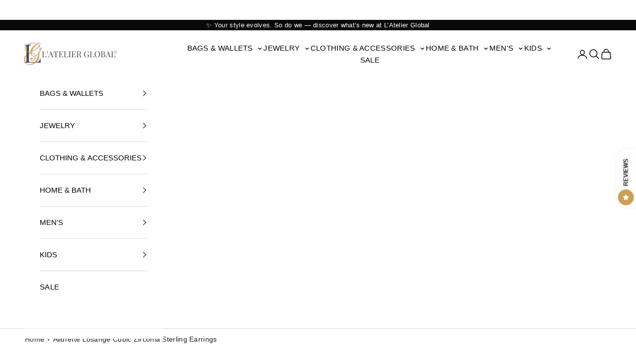

--- FILE ---
content_type: text/css
request_url: https://cdn.shopify.com/extensions/019bbffb-b711-79ac-af1c-ad40d09403b6/gifted-remix-154/assets/app-block.css
body_size: 777
content:
/* The Modal (background) */
.gifted-modal {
  display: none; /* Hidden by default */
  position: fixed; /* Stay in place */
  z-index: 99999; /* Sit on top */
  left: 0;
  top: 0;
  width: 100%; /* Full width */
  height: 100%; /* Full height */
  overflow: auto; /* Enable scroll if needed */
  background-color: rgb(0, 0, 0); /* Fallback color */
  background-color: rgba(0, 0, 0, 0.4); /* Black w/ opacity */
  align-items: center;
  justify-content: center;
  visibility: visible;
  opacity: 1;
}

#myGiftedModal.modal.minimal {
  display: none; /* Hidden by default */
  position: fixed; /* Stay in place */
  z-index: 99999; /* Sit on top */
  left: 0;
  top: 0;
  width: 100%; /* Full width */
  height: 100%; /* Full height */
  overflow: auto; /* Enable scroll if needed */
  align-items: center;
  justify-content: center;
}

/* Modal Content */
.gifted-modal .modal-content {
  background-color: #fefefe;
  margin: auto;
  z-index: 100000000001;
  display: flex;
  flex-direction: column;
  width: 90%;
  max-width: 500px;
  border-radius: 8px;
  height: max-content;
  max-height: 95%;
  overflow-y: auto;
  background-color: #fff;
}
#instructions p {
  width: 100%;
  font-size: 1em;
  display: flex;
  align-items: center;
  height: 30px;
  gap: 10px;
  margin: 0;
}
/* The Close Button */
.gifted-modal .close {
  width: 20px;
  display: block;
  margin-left: calc(100% - 40px);
  text-align: right;
  padding: 10px 10px 0 10px;
  font-size: 30px;
  line-height: 23px;
}

#recipientModal .close {
  width: 20px;
  display: block;
  margin-left: calc(100% - 40px);
  text-align: right;
  padding: 10px 10px 0 10px;
  font-size: 30px;
  line-height: 23px;
}

.gifted-modal .close:hover,
#recipientModal .close:hover,
#recipientModal .close:focus,
.gifted-mdoal .close:focus {
  color: #000;
  text-decoration: none;
  cursor: pointer;
}
.form {
  margin-top: 50px;
}
.gifted-modal svg {
  width: 23px;
  height: 23px;
  margin-top: 2px;
  float: left;
}
.gifted-modal .btn {
  margin-top: 20px;
  margin-bottom: 10px;
  border-radius: 100px;
  width: max-content;
  background-color: #000;
  color: #fff;
  height: 40px;
  min-width: 100px;
  padding: 0 20px;
  display: flex;
  justify-content: center;
  align-items: center;
  font-size: 1em;
  text-decoration: none;
  cursor: pointer;
  transition: 0.2s;
  border: 1px solid transparent;
  outline: none;
}
.gifted-modal .btn-minimal {
  border-radius: 0;
}

#gifted-checkout-btn,
#gifted-checkout-minimal,
#gifted-update-cart {
  width: 100%;
}

.gifted-modal .btn:hover {
  transform: scale(1.07);
}
/* Style the tab */
.tab {
  overflow: hidden;
  width: 100%;
  display: grid;
  grid-template-columns: repeat(3, 1fr);
  width: 90%;
  max-width: 420px;
  margin: 0 auto 20px auto;
}

/* Style the buttons that are used to open the tab content */
.tab button {
  background-color: inherit;
  /* float: left; */
  border: none;
  outline: none;
  /* cursor: pointer; */
  /* padding: 14px 16px; */
  /* width: 33%; */
  /* transition: 0.3s; */
  /* padding-top: 0; */
  display: flex;
  flex-direction: column;
  align-items: center;
}

/* Change background color of buttons on hover */

/* Create an active/current tablink class */

/* Style the tab content */
#myGiftedModal.minimal .tabcontent {
  display: block;
}
#myGiftedModal.minimal #gifted-checkout-tab {
  display: none;
}

.tabcontent {
  display: none;
  padding: 6px 12px;
  border-top: none;
}
.copyright {
  text-align: center;
  clear: both;
  margin-bottom: 10px;
}
.tabcontent {
  width: 90%;
  margin: 0 auto;
}
.form-fields {
  display: flex;
  gap: 10px;
  width: 100%;
  height: 35px;
  margin-bottom: 0.7em;
}
.form-fields.textarea {
  height: 100px;
}
.form-area label {
  display: block;
  margin-bottom: 6px;
  font-size: 0.95em;
  color: #000000;
  font-weight: bold;
}
.input-fields {
  width: 100%;
  font-size: 0.85em;
  border: 1px solid;
  padding-left: 5px;
  font-family: inherit;
  border-color: rgb(0, 0, 0);
}

.btn-left {
  display: inline-block;
}
.btn-right {
  display: inline-block;
}
.btn-no-background {
  background: none !important;
  border: 1px solid #000000;
  color: #000000 !important;
}
.count {
  width: 27px;
  height: 27px;
  border-radius: 20px;
  font-size: 0.85em;
  display: flex;
  justify-content: center;
  align-items: center;
  margin-bottom: 3px;
  background-color: #fff;
  margin: 3px auto;
}
.count svg {
  margin-left: 5px;
  margin-right: 5px;
}

.flatpickr-input {
  display: none;
}
.remove_button {
  margin: 0 auto;
}
#instructions {
  width: max-content;
  margin: 0 auto;
}
#instructions .btn {
  margin: 10px auto;
}
#recipientModal {
  z-index: 100000000000;
  font-size: 18px;
  position: fixed;
  top: 0;
  left: 0;
  width: 100%;
  height: 100%;
  background-color: rgba(0, 0, 0, 0.4);
  display: none;
  justify-content: center;
  align-items: center;
}
#recipientModal .modal-content {
  max-width: 500px;
  z-index: 100000000001;
  display: flex;
  flex-direction: column;
  width: 90%;
  border-radius: 8px;
  height: max-content;
  max-height: 95%;
  overflow-y: auto;
  background-color: #fff;
}

.gifted-link-wrapper {
  display: flex;
  flex-direction: row;
  align-items: center;
  justify-content: center;
}
.gifted-link {
  cursor: pointer;
  position: relative;
  margin-left: 10px;
}
.gifted-link:hover::after {
  opacity: 1;
  transition: opacity 0.2s ease-in-out;
}
.gifted-link::after {
  content: "";
  display: block;
  position: absolute;
  bottom: 0;
  left: 0;
  width: 100%;
  opacity: 0;
  height: 1px;
  background-color: #000;
}
.gifted-link-icon {
  max-width: 20px;
}
.gifted-link-icon svg {
  width: 20px;
  height: 20px;
  margin-top: 0;
  float: left;
}

.gifted-cart-block {
  display: flex;
  flex-direction: row;
  align-items: center;
}

#myGiftedModal #gifted-checkout-tab .input-fields {
  padding: 16px;
  margin-bottom: 20px;
}

.gifted-modal-featured-image {
  display: flex;
  flex-direction: row;
  justify-content: center;
}

.gifted-modal-top-header {
  display: flex;
  flex-direction: column;
  justify-content: center;
  align-items: center;
}

.gifted-modal-top-header h3 {
  text-transform: uppercase;
  margin: 0;
}

.gifted-total-price-block {
  display: flex;
  flex-direction: row;
  align-items: baseline;
  justify-content: space-between;
}

.gifted-total-price-block p {
  text-transform: uppercase;
  font-weight: bold;
}
.gifted-total-price-block-price {
  display: flex;
  flex-direction: column;
  align-items: baseline;
}
.gifted-total-price {
  font-weight: bold;
}
.gifted-total-price-extra-info {
  text-transform: uppercase;
  font-size: small;
}

.gifted-bottom-buttons {
  display: flex;
  flex-direction: row;
}
.gifted-bottom-buttons .btn-left {
  flex: 1 0 30%;
  padding-right: 10px;
}
.gifted-bottom-buttons .btn-right {
  flex: 1 0 70%;
}
.gifted-bottom-buttons .add_to_cart_minimal {
}

.gifted-bottom-buttons #gifted-edit-btn {
}
.gifted-bottom-buttons .btn {
  width: 100%;
  border-radius: 0;
  min-height: 60px;
}

.gifted-bottom-buttons .btn:hover {
  transform: scale(1);
}

#gifted-checkout-btn {
  min-height: 60px;
}
#gifted-checkout-btn:hover {
  transform: scale(1);
}


--- FILE ---
content_type: text/css
request_url: https://cdn.boostcommerce.io/widget-integration/theme/customization/latelier-global.myshopify.com/lv1cuCuweh/customization-1761518976378.css
body_size: 510
content:
/*********************** Custom CSS for Boost AI Search & Discovery ************************/
:root {
  --boostsd-general-page-width-desktop: unset;
  --boostsd-product-image-background: transparent;
  --boostsd-header-main-2-header-content-padding: 24px 0;
  --boostsd-header-main-2-header-content-mobile-padding: 15px 10px;
}

/* Clean transparent header background */
.boost-sd__header-main-2-content--relative {
  background: transparent !important;
  padding-top: 10px !important;
  padding-bottom: 10px !important;
}

/* Keep product images uniform */
.boost-sd__product-image-img {
  object-fit: contain !important;
}

/* ====== Lightweight Boost Search Form ====== */
.boost-pfs-search-form-wrapper {
  background: transparent !important;     /* no gray block behind bar */
  border: none !important;
  box-shadow: none !important;
  padding: 4px 0 !important;
  width: 92% !important;
  max-width: 480px !important;
  margin: 12px auto !important;
  text-align: center !important;
}

/* Hide "Search Results" title */
.boost-pfs-search-form-wrapper h1,
.boost-pfs-search-form-wrapper .boost-pfs-search-form-title {
  display: none !important;
}

/* === Input Field === */
.boost-pfs-search-form-wrapper input[type="search"] {
  width: 100% !important;
  padding: 8px 12px !important;
  border: 1px solid #ddd !important;
  border-radius: 5px !important;
  background-color: #fff !important;      /* pure white */
  font-size: 15px !important;
  color: #222 !important;
  transition: border-color 0.2s ease, box-shadow 0.2s ease;
}

.boost-pfs-search-form-wrapper input[type="search"]:focus {
  border-color: #b6a99f !important;       /* subtle beige accent */
  box-shadow: 0 0 0 2px rgba(182,169,159,0.15) !important;
  outline: none !important;
}

.boost-pfs-search-form-wrapper input[type="search"]::placeholder {
  color: #aaa !important;
}

/* === Button Styling (smaller + modern) === */
.boost-pfs-search-form-wrapper button,
.boost-pfs-search-form-wrapper .boost-pfs-search-button {
  background-color: #2e2e2e !important;
  color: #ffffff !important;
  border: none !important;
  border-radius: 5px !important;
  padding: 7px 12px !important;
  font-size: 14px !important;
  cursor: pointer !important;
  font-weight: 500 !important;
  transition: background-color 0.2s ease, transform 0.1s ease;
}

.boost-pfs-search-form-wrapper button:hover,
.boost-pfs-search-form-wrapper .boost-pfs-search-button:hover {
  background-color: #444 !important;
  transform: translateY(-1px);
}

/* === Mobile Optimization === */
@media only screen and (max-width: 600px) {
  .boost-pfs-search-form-wrapper {
    padding: 0 !important;
    margin: 8px auto !important;
    max-width: 92% !important;
  }

  .boost-pfs-search-form-wrapper input[type="search"] {
    padding: 7px 10px !important;
    font-size: 14px !important;
  }

  .boost-pfs-search-form-wrapper button {
    padding: 7px 10px !important;
    font-size: 13px !important;
  }
}

--- FILE ---
content_type: application/javascript; charset=utf-8
request_url: https://latelierglobal.com/products/allurette-losange-sterling-earrings.json?callback=jQuery191034167416077382384_1770087780737&_=1770087780738
body_size: 1584
content:
/**/jQuery191034167416077382384_1770087780737({"product":{"id":6710473588826,"title":"Allurette Losange Cubic Zirconia Sterling Earrings","body_html":"\u003cdiv class=\"rte\"\u003e\n\u003c!-- Title --\u003e\n\u003cp aria-level=\"2\" role=\"heading\"\u003e\u003cstrong\u003eSculptural Geometry. Elegant Dazzle.\u003c\/strong\u003e\u003c\/p\u003e\n\u003c!-- Description --\u003e\n\u003cp\u003eTwo sleek, lozenge-shaped drops shimmer with \u003cspan class=\"s1\"\u003esuperior-grade cubic zirconia\u003c\/span\u003e, each one intricately hand-set to create a subtle yet captivating glow. At 2 inches long, these earrings strike the perfect balance—sophisticated enough to stand out, yet effortless enough for everyday wear.\u003c\/p\u003e\n\u003cp\u003eHandcrafted in Italy from \u003cspan class=\"s1\"\u003e.925 sterling silver\u003c\/span\u003e, their sculptural silhouette blends modern design with timeless grace. The clean lines, architectural form, and refined sparkle make them a study in quiet luxury—lightweight, elegant, and beautifully balanced.\u003c\/p\u003e\n\u003c!-- Details --\u003e\n\u003cp aria-level=\"3\" role=\"heading\"\u003e\u003cstrong\u003e✨ Details\u003c\/strong\u003e\u003c\/p\u003e\n\u003cul role=\"list\"\u003e\n\u003cli\u003e.925 Sterling Silver\u003c\/li\u003e\n\u003cli\u003eSuperior-Grade Cubic Zirconia (1.60 ct total)\u003c\/li\u003e\n\u003cli\u003eLength: 2” \u003cspan class=\"visually-hidden\"\u003e(approximately 5.1 cm)\u003c\/span\u003e\n\u003c\/li\u003e\n\u003cli\u003eWidth: ¾” \u003cspan class=\"visually-hidden\"\u003e(approximately 1.9 cm)\u003c\/span\u003e at widest point\u003c\/li\u003e\n\u003cli\u003ePost Earrings\u003c\/li\u003e\n\u003cli\u003eEthical Silver Certified\u003c\/li\u003e\n\u003cli\u003eDiamond Standards Organization (DSO) Certified\u003c\/li\u003e\n\u003cli\u003eHandcrafted in Italy\u003c\/li\u003e\n\u003cli\u003eShips from the USA\u003c\/li\u003e\n\u003c\/ul\u003e\n\u003c!-- Why We Love Them --\u003e\n\u003cp aria-level=\"3\" role=\"heading\"\u003e\u003cstrong\u003e\u003cspan aria-hidden=\"true\"\u003e💛\u003c\/span\u003e Why We Love Them\u003c\/strong\u003e\u003c\/p\u003e\n\u003cp\u003eSleek, sculptural, and luminous—these earrings turn modern geometry into timeless elegance. The gentle shimmer catches the light just right, adding a confident touch of dazzle to every moment.\u003c\/p\u003e\n\u003c\/div\u003e","vendor":"Regina Monte Carlo (Cecere Group Limited)","product_type":"Earrings","created_at":"2022-02-20T14:42:04-05:00","handle":"allurette-losange-sterling-earrings","updated_at":"2026-02-02T22:03:01-05:00","published_at":"2022-04-01T17:08:08-04:00","template_suffix":"","published_scope":"global","tags":"Cubic Zirconia, European Gold Jewelry, European Silver Jewelry, Italy, jewelry collection, Jewelry Shipping, Post, Sterling Silver","variants":[{"id":44714640998706,"product_id":6710473588826,"title":"Silver","price":"189.00","sku":"102727","position":1,"compare_at_price":"","fulfillment_service":"manual","inventory_management":"shopify","option1":"Silver","option2":null,"option3":null,"created_at":"2023-03-03T14:24:02-05:00","updated_at":"2026-02-02T22:03:01-05:00","taxable":true,"barcode":"","grams":5,"image_id":31074867609690,"weight":5.2,"weight_unit":"g","requires_shipping":true,"price_currency":"USD","compare_at_price_currency":""}],"options":[{"id":8626138775642,"product_id":6710473588826,"name":"Material","position":1,"values":["Silver"]}],"images":[{"id":31074867609690,"product_id":6710473588826,"position":1,"created_at":"2022-04-02T03:29:03-04:00","updated_at":"2022-04-02T03:29:03-04:00","alt":"Allurette Losange Sterling Earrings on a white background so you can see the dazzling CZ detail - L'Atelier Global","width":1365,"height":2048,"src":"https:\/\/cdn.shopify.com\/s\/files\/1\/0268\/0953\/2506\/products\/allurette-losange-sterling-earrings-856498.jpg?v=1648884543","variant_ids":[44714640998706]}],"image":{"id":31074867609690,"product_id":6710473588826,"position":1,"created_at":"2022-04-02T03:29:03-04:00","updated_at":"2022-04-02T03:29:03-04:00","alt":"Allurette Losange Sterling Earrings on a white background so you can see the dazzling CZ detail - L'Atelier Global","width":1365,"height":2048,"src":"https:\/\/cdn.shopify.com\/s\/files\/1\/0268\/0953\/2506\/products\/allurette-losange-sterling-earrings-856498.jpg?v=1648884543","variant_ids":[44714640998706]}}})

--- FILE ---
content_type: text/plain; charset=utf-8
request_url: https://productoptions.w3apps.co/api/imagecustomizer?productID=6710473588826&shopName=latelier-global&callback=jQuery191034167416077382384_1770087780737&_=1770087780739
body_size: -38
content:
jQuery191034167416077382384_1770087780737("{}")

--- FILE ---
content_type: text/javascript; charset=utf-8
request_url: https://latelierglobal.com/variants/44714640998706.js
body_size: 217
content:
{"id":44714640998706,"title":"Silver","option1":"Silver","option2":null,"option3":null,"sku":"102727","requires_shipping":true,"taxable":true,"featured_image":{"id":31074867609690,"product_id":6710473588826,"position":1,"created_at":"2022-04-02T03:29:03-04:00","updated_at":"2022-04-02T03:29:03-04:00","alt":"Allurette Losange Sterling Earrings on a white background so you can see the dazzling CZ detail - L'Atelier Global","width":1365,"height":2048,"src":"https:\/\/cdn.shopify.com\/s\/files\/1\/0268\/0953\/2506\/products\/allurette-losange-sterling-earrings-856498.jpg?v=1648884543","variant_ids":[44714640998706]},"available":true,"name":"Allurette Losange Cubic Zirconia Sterling Earrings - Silver","public_title":"Silver","options":["Silver"],"price":18900,"weight":5,"compare_at_price":null,"inventory_management":"shopify","barcode":"","featured_media":{"alt":"Allurette Losange Sterling Earrings on a white background so you can see the dazzling CZ detail - L'Atelier Global","id":23332559454298,"position":1,"preview_image":{"aspect_ratio":0.667,"height":2048,"width":1365,"src":"https:\/\/cdn.shopify.com\/s\/files\/1\/0268\/0953\/2506\/products\/allurette-losange-sterling-earrings-856498.jpg?v=1648884543"}},"requires_selling_plan":false,"selling_plan_allocations":[]}

--- FILE ---
content_type: text/javascript
request_url: https://cdn.boostcommerce.io/widget-integration/theme/customization/latelier-global.myshopify.com/lv1cuCuweh/customization-1754888454269.js
body_size: -207
content:
/*********************** Custom JS for Boost AI Search & Discovery  ************************/

